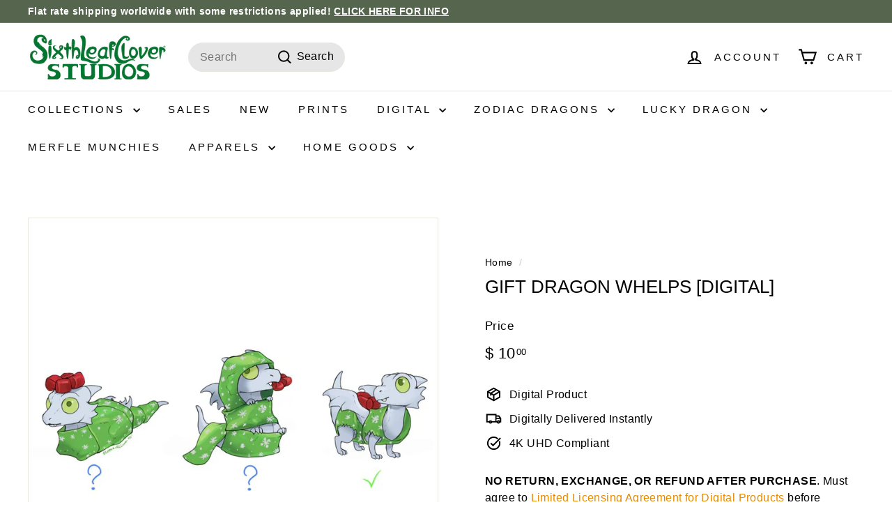

--- FILE ---
content_type: text/javascript
request_url: https://sixthleafcloverstore.com/cdn/shop/t/14/assets/section-product-recommendations.js?v=68463675784327451211709795495
body_size: -691
content:
import"@archetype-themes/scripts/modules/product-recommendations";
//# sourceMappingURL=/cdn/shop/t/14/assets/section-product-recommendations.js.map?v=68463675784327451211709795495


--- FILE ---
content_type: text/javascript
request_url: https://sixthleafcloverstore.com/cdn/shop/t/14/assets/page-transitions.js?v=72265230091955981801709795494
body_size: -284
content:
import"@archetype-themes/scripts/config";window.onpageshow=function(evt){evt.persisted&&(document.body.classList.remove("unloading"),document.querySelectorAll(".cart__checkout").forEach(function(el){el.classList.remove("btn--loading")}))},theme.pageTransitions=function(){document.body.dataset.transitions==="true"&&(navigator.userAgent.match(/Version\/[\d\.]+.*Safari/)&&document.querySelectorAll("a").forEach(function(a){window.setTimeout(function(){document.body.classList.remove("unloading")},1200)}),document.querySelectorAll('a.hero__slide-link, a[href^="mailto:"], a[href^="#"], a[target="_blank"], a[href*="youtube.com/watch"], a[href*="youtu.be/"], a[href*="player.vimeo.com/video/"], a[href*="vimeo.com/"], a[download]').forEach(function(el){el.classList.add("js-no-transition")}),document.querySelectorAll("a:not(.js-no-transition)").forEach(function(el){el.addEventListener("click",function(evt){if(evt.metaKey)return!0;evt.preventDefault(),document.body.classList.add("unloading");var src=el.getAttribute("href");window.setTimeout(function(){location.href=src},50)})}),document.querySelectorAll("a.mobile-nav__link").forEach(function(el){el.addEventListener("click",function(){theme.NavDrawer.close()})}))};
//# sourceMappingURL=/cdn/shop/t/14/assets/page-transitions.js.map?v=72265230091955981801709795494
